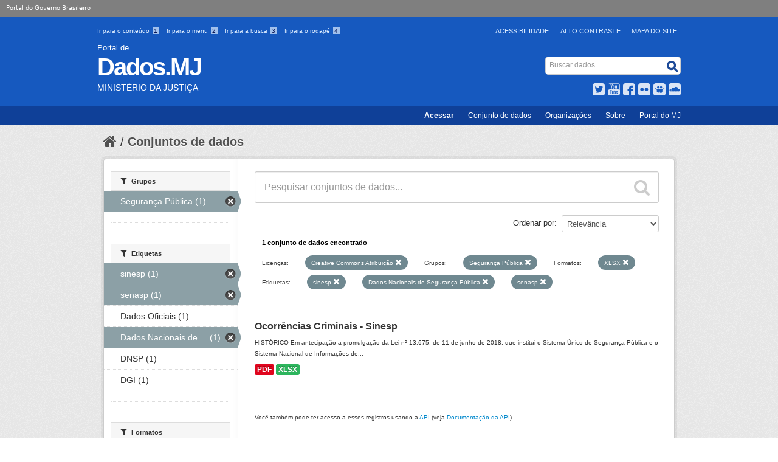

--- FILE ---
content_type: text/html; charset=utf-8
request_url: https://dados.mj.gov.br/dataset?tags=sinesp&res_format=XLSX&tags=Dados+Nacionais+de+Seguran%C3%A7a+P%C3%BAblica&groups=seguranca-publica&license_id=cc-by&tags=senasp
body_size: 6559
content:
<!DOCTYPE html>
<!--[if IE 7]> <html lang="pt_BR" class="ie ie7"> <![endif]-->
<!--[if IE 8]> <html lang="pt_BR" class="ie ie8"> <![endif]-->
<!--[if IE 9]> <html lang="pt_BR" class="ie9"> <![endif]-->
<!--[if gt IE 8]><!--> <html lang="pt_BR"> <!--<![endif]-->
  <head>
    <!--[if lte ie 8]><script type="text/javascript" src="/fanstatic/vendor/:version:2015-11-24T17:15:38.93/html5.min.js"></script><![endif]-->
<link rel="stylesheet" type="text/css" href="/fanstatic/vendor/:version:2015-11-24T17:15:38.93/select2/select2.css" />
<link rel="stylesheet" type="text/css" href="/fanstatic/css/:version:2015-11-24T17:15:38.93/main.min.css" />
<link rel="stylesheet" type="text/css" href="/fanstatic/vendor/:version:2015-11-24T17:15:38.93/font-awesome/css/font-awesome.min.css" />
<!--[if ie 7]><link rel="stylesheet" type="text/css" href="/fanstatic/vendor/:version:2015-11-24T17:15:38.93/font-awesome/css/font-awesome-ie7.min.css" /><![endif]-->
<link rel="stylesheet" type="text/css" href="/fanstatic/pages/:version:2015-11-26T14:26:38.04/:bundle:css/bootstrap.css;css/medium-editor.css" />

    <meta charset="utf-8" />
      <meta name="generator" content="ckan 2.4.1" />
      <meta name="viewport" content="width=device-width, initial-scale=1.0">
    <title>Conjuntos de dados - Ministério da Justiça e Segurança Pública</title>

    
    
    <link rel="shortcut icon" href="/images/icons/ckan.ico" />
    

    <!--[if IE]>
    <script src="/classList.min.js"></script>
    <![endif]-->

    
    
    
    

        
      
    
	    <link rel="stylesheet" href="/css/application.css" />
	    <link rel="stylesheet" href="/css/mj-custom.css" type="text/css" media="screen" charset="utf-8" />
	    <link rel="stylesheet" href="/css/icons-mj.css" type="text/css" media="screen" charset="utf-8" />
	    <link rel="icon" href="img/dadosgovbr.ico" />
	    <link rel="feed" href="/feed/" title="Notícias do Portal Brasileiro de Dados Abertos" />
	    <script src="https://ajax.googleapis.com/ajax/libs/jquery/1.7.2/jquery.min.js"></script>
	    <script src="/scripts/bootstrap-dropdown.js"></script>
	    <script src="/scripts/bootstrap-transition.js"></script>
	    <script src="/scripts/bootstrap-carousel.js"></script>
	    <script src="/scripts/bootstrap-tab.js"></script>
	    <script src="/scripts/main.js"></script>
      

    
      
      
    
    
  </head>

  
  <body data-site-root="https://dados.mj.gov.br/" data-locale-root="https://dados.mj.gov.br/" >

    
    <div class="hide"><a href="#content">Pular para o conteúdo</a></div>
  

  
    


<header class="masthead">
   <div id="barra-brasil"><a href="http://brasil.gov.br" style="background:#7F7F7F; height: 20px; padding:4px 0 4px 10px; display: block; font-family:sans,sans-serif; text-decoration:none; color:white; ">Portal do Governo Brasileiro</a></div>


       
	  
       
   <div class="container">
       
	<ul id="accessibility">
		<li>
			<a id="link-conteudo" href="#content" accesskey="1">
			Ir para o conteúdo
			<span>1</span>
			</a>
		</li>
		<li>
			<a id="link-navegacao" href="#menu-horizontal" accesskey="2">
			Ir para o menu
			<span>2</span>
			</a>
		</li>
		<li>
			<a id="link-buscar" href="#search" accesskey="3">
			Ir para a busca
			<span>3</span>
			</a>
		</li>
		<li>
			<a id="link-rodape" href="#footer" accesskey="4">
			Ir para o rodapé
			<span>4</span>
			</a>
		</li>
	</ul>
	<ul id="portal-siteactions">
	    <li id="siteaction-accessibility"><a href="http://www.justica.gov.br/acessibilidade" title="Acessibilidade" accesskey="5">Acessibilidade</a></li>
	    <li id="siteaction-contraste"><a href="#" title="Alto Contraste" accesskey="6">Alto Contraste</a></li>
	    <li id="siteaction-mapadosite" class="last-item"><a href="http://www.justica.gov.br/mapadosite" title="Mapa do Site" accesskey="7">Mapa do Site</a></li>
	</ul>
      
      
      
      <div id="site_logo" class="header-image">
	<a href="/">
             <span id="portal-type">Portal de</span>
             <h1 id="portal-title">Dados.MJ</h1>
             <span id="portal-description">Ministério da Justiça</span>
        </a>
      </div>
      
             
      
      <div id="portal-searchbox">
	<form id="nolivesearchGadget_form" action="/dataset" method="GET">
       		<fieldset class="LSBox">
  	             <legend class="hiddenStructure">Buscar dados</legend>
 	             <label class="hiddenStructure" for="nolivesearchGadget">Busca</label>
 	             <input name="SearchableText" type="text" size="18" title="Search Site" placeholder="Buscar dados" class="searchField" id="nolivesearchGadget" />
	             <input class="searchButton" type="submit" value="Buscar" />
       		     <div class="LSResult" id="LSResult"><div class="LSShadow" id="LSShadow"></div></div>
	       </fieldset>
        </form>
      </div>
      
      
	<div id="social-icons">
	         <ul id="news">
		    <li id="twitter">
	                <a href="https://twitter.com/JusticaGovBR" target="_blank">Twitter</a>
	            </li>
 		    <li id="youtube">
	                <a href="http://youtube.com/JusticaGovBR" target="_blank">YouTube</a>
	            </li>
		    <li id="facebook">
	                <a href="http://facebook.com/JusticaGovBR" target="_blank">Facebook</a>
	            </li>
		    <li id="flickr">
	                <a href="http://flickr.com/justicaGovBR" target="_blank">Flickr</a>
	            </li>
		    <li id="slideshare">
	                <a href="http://slideshare.com/justicagovbr" target="_blank">Slideshare</a>
	            </li>
		    <li id="soundcloud">
	                <a href="http://soundcloud.com/justicagovbr" target="_blank">SoundCloud</a>
	            </li>
                  <!--li id="feed"><a rel="feed" href="/feed/" title="Inscrever-se no feed de notícias">feed</a></li>
                  <li id="twitter"><a href="http://twitter.com/dadosgovbr" title="Microblog no Twitter">twitter</a></li>
                  <li id="github"><a href="https://github.com/dadosgovbr" title="Códigos fonte de projetos do dados.gov.br no Github">Códigos fonte de projetos do dados.gov.br no Github</a></li-->
                 </ul>
	</div>
      
   </div>

    
    <nav id="menu-horizontal">
	<ul class="barra-apoio">
		<li><a href="/user/login" title="Login" id="button-login" >Acessar</a></li>
		<li><a href="/dataset/" title="Conjunto de dados">Conjunto de dados</a></li>
		<li><a href="/organization/" title="Organizações">Organizações</a></li>
		<li><a href="/blog/sobre/" title="Sobre">Sobre</a></li>
		<li><a class="last-item" href="http://www.justica.gov.br/" title="Portal do MJ">Portal do MJ</a></li>
	</ul>
    </nav>
    



  


</header>

  
    <div role="main">
      <div id="content" class="container">
        
          
            <div class="flash-messages">
              
                
              
            </div>
          

          
            <div class="toolbar">
              
                
                  <ol class="breadcrumb">
                    
<!-- Snippet snippets/home_breadcrumb_item.html start -->

<li class="home"><a href="/"><i class="icon-home"></i><span> Início</span></a></li>
<!-- Snippet snippets/home_breadcrumb_item.html end -->

                    
  <li class="active"><a href="/dataset">Conjuntos de dados</a></li>

                  </ol>
                
              
            </div>
          

          <div class="row wrapper">

            
            
            

            
              <div class="primary span9">
                
                
  <section class="module">
    <div class="module-content">
      
        
      
      
        
        
        
<!-- Snippet snippets/search_form.html start -->








<form id="dataset-search-form" class="search-form" method="get" data-module="select-switch">

  
    <div class="search-input control-group search-giant">
      <input type="text" class="search" name="q" value="" autocomplete="off" placeholder="Pesquisar conjuntos de dados...">
      
      <button type="submit" value="search">
        <i class="icon-search"></i>
        <span>Enviar</span>
      </button>
      
    </div>
  

  
    <span>
  
  

  
    
      
  <input type="hidden" name="tags" value="sinesp" />

    
  
    
      
  <input type="hidden" name="res_format" value="XLSX" />

    
  
    
      
  <input type="hidden" name="tags" value="Dados Nacionais de Segurança Pública" />

    
  
    
      
  <input type="hidden" name="groups" value="seguranca-publica" />

    
  
    
      
  <input type="hidden" name="license_id" value="cc-by" />

    
  
    
      
  <input type="hidden" name="tags" value="senasp" />

    
  
</span>
  

  
    
      <div class="form-select control-group control-order-by">
        <label for="field-order-by">Ordenar por</label>
        <select id="field-order-by" name="sort">
          
            
              <option value="score desc, metadata_modified desc" selected="selected">Relevância</option>
            
          
            
              <option value="title_string asc">Nome Crescente</option>
            
          
            
              <option value="title_string desc">Nome Descrescente</option>
            
          
            
              <option value="metadata_modified desc">Modificada pela última vez</option>
            
          
            
          
        </select>
        
        <button class="btn js-hide" type="submit">Ir</button>
        
      </div>
    
  

  
    
      <h2>
<!-- Snippet snippets/search_result_text.html start -->


  
  
  
  

1 conjunto de dados encontrado
<!-- Snippet snippets/search_result_text.html end -->
</h2>
    
  

  
    
      <p class="filter-list">
        
          
          <span class="facet">Licenças:</span>
          
            <span class="filtered pill">Creative Commons Atribuição
              <a href="/dataset?tags=sinesp&amp;res_format=XLSX&amp;tags=Dados+Nacionais+de+Seguran%C3%A7a+P%C3%BAblica&amp;groups=seguranca-publica&amp;tags=senasp" class="remove" title="Remover"><i class="icon-remove"></i></a>
            </span>
          
        
          
          <span class="facet">Grupos:</span>
          
            <span class="filtered pill">Segurança Pública
              <a href="/dataset?tags=sinesp&amp;res_format=XLSX&amp;tags=Dados+Nacionais+de+Seguran%C3%A7a+P%C3%BAblica&amp;license_id=cc-by&amp;tags=senasp" class="remove" title="Remover"><i class="icon-remove"></i></a>
            </span>
          
        
          
          <span class="facet">Formatos:</span>
          
            <span class="filtered pill">XLSX
              <a href="/dataset?tags=sinesp&amp;tags=Dados+Nacionais+de+Seguran%C3%A7a+P%C3%BAblica&amp;groups=seguranca-publica&amp;license_id=cc-by&amp;tags=senasp" class="remove" title="Remover"><i class="icon-remove"></i></a>
            </span>
          
        
          
          <span class="facet">Etiquetas:</span>
          
            <span class="filtered pill">sinesp
              <a href="/dataset?res_format=XLSX&amp;tags=Dados+Nacionais+de+Seguran%C3%A7a+P%C3%BAblica&amp;groups=seguranca-publica&amp;license_id=cc-by&amp;tags=senasp" class="remove" title="Remover"><i class="icon-remove"></i></a>
            </span>
          
            <span class="filtered pill">Dados Nacionais de Segurança Pública
              <a href="/dataset?tags=sinesp&amp;res_format=XLSX&amp;groups=seguranca-publica&amp;license_id=cc-by&amp;tags=senasp" class="remove" title="Remover"><i class="icon-remove"></i></a>
            </span>
          
            <span class="filtered pill">senasp
              <a href="/dataset?tags=sinesp&amp;res_format=XLSX&amp;tags=Dados+Nacionais+de+Seguran%C3%A7a+P%C3%BAblica&amp;groups=seguranca-publica&amp;license_id=cc-by" class="remove" title="Remover"><i class="icon-remove"></i></a>
            </span>
          
        
      </p>     
      <a class="show-filters btn">Filtrar Resultados</a>
    
  

</form>




<!-- Snippet snippets/search_form.html end -->

      
      
        
<!-- Snippet snippets/package_list.html start -->


  
    <ul class="dataset-list unstyled">
    	
	      
	        
<!-- Snippet snippets/package_item.html start -->







  <li class="dataset-item">
    
      <div class="dataset-content">
        
          <h3 class="dataset-heading">
            
              
            
            
              <a href="/dataset/sistema-nacional-de-estatisticas-de-seguranca-publica">Ocorrências Criminais - Sinesp</a>
            
            
              
              
            
          </h3>
        
        
          
        
        
          
            <div>HISTÓRICO

Em antecipação a promulgação da Lei nº 13.675, de 11 de junho de 2018, que institui o Sistema Único de Segurança Pública e o Sistema Nacional de Informações de...</div>
          
        
      </div>
      
        
          
            <ul class="dataset-resources unstyled">
              
                
                <li>
                  <a href="/dataset/sistema-nacional-de-estatisticas-de-seguranca-publica" class="label" data-format="pdf">PDF</a>
                </li>
                
                <li>
                  <a href="/dataset/sistema-nacional-de-estatisticas-de-seguranca-publica" class="label" data-format="xlsx">XLSX</a>
                </li>
                
              
            </ul>
          
        
      
    
  </li>

<!-- Snippet snippets/package_item.html end -->

	      
	    
    </ul>
  

<!-- Snippet snippets/package_list.html end -->

      
    </div>

    
      
    
  </section>

  
  <section class="module">
    <div class="module-content">
      
      <small>
        
        
        
           Você também pode ter acesso a esses registros usando a <a href="/api/3">API</a> (veja <a href="http://docs.ckan.org/en/ckan-2.4.1/api/">Documentação da API</a>). 
      </small>
      
    </div>
  </section>
  

              </div>
            

            
              <aside class="secondary span3">
                
                
<div class="filters">
  <div>
    
      
<!-- Snippet snippets/facet_list.html start -->


  
  
    
      
      
        <section class="module module-narrow module-shallow">
          
            <h2 class="module-heading">
              <i class="icon-medium icon-filter"></i>
              
              Organizações
            </h2>
          
          
            
            
              <nav>
                <ul class="unstyled nav nav-simple nav-facet">
                  
                    
                    
                    
                    
                      <li class="nav-item">
                        <a href="/dataset?tags=Dados+Nacionais+de+Seguran%C3%A7a+P%C3%BAblica&amp;tags=senasp&amp;organization=senasp&amp;license_id=cc-by&amp;res_format=XLSX&amp;groups=seguranca-publica&amp;tags=sinesp" title="Secretaria Nacional de Segurança Pública">
                          <span>Secretaria Nacional... (1)</span>
                        </a>
                      </li>
                  
                </ul>
              </nav>

              <p class="module-footer">
                
                  
                
              </p>
            
            
          
        </section>
      
    
  

<!-- Snippet snippets/facet_list.html end -->

    
      
<!-- Snippet snippets/facet_list.html start -->


  
  
    
      
      
        <section class="module module-narrow module-shallow">
          
            <h2 class="module-heading">
              <i class="icon-medium icon-filter"></i>
              
              Grupos
            </h2>
          
          
            
            
              <nav>
                <ul class="unstyled nav nav-simple nav-facet">
                  
                    
                    
                    
                    
                      <li class="nav-item active">
                        <a href="/dataset?tags=sinesp&amp;res_format=XLSX&amp;tags=Dados+Nacionais+de+Seguran%C3%A7a+P%C3%BAblica&amp;license_id=cc-by&amp;tags=senasp" title="">
                          <span>Segurança Pública (1)</span>
                        </a>
                      </li>
                  
                </ul>
              </nav>

              <p class="module-footer">
                
                  
                
              </p>
            
            
          
        </section>
      
    
  

<!-- Snippet snippets/facet_list.html end -->

    
      
<!-- Snippet snippets/facet_list.html start -->


  
  
    
      
      
        <section class="module module-narrow module-shallow">
          
            <h2 class="module-heading">
              <i class="icon-medium icon-filter"></i>
              
              Etiquetas
            </h2>
          
          
            
            
              <nav>
                <ul class="unstyled nav nav-simple nav-facet">
                  
                    
                    
                    
                    
                      <li class="nav-item active">
                        <a href="/dataset?res_format=XLSX&amp;tags=Dados+Nacionais+de+Seguran%C3%A7a+P%C3%BAblica&amp;groups=seguranca-publica&amp;license_id=cc-by&amp;tags=senasp" title="">
                          <span>sinesp (1)</span>
                        </a>
                      </li>
                  
                    
                    
                    
                    
                      <li class="nav-item active">
                        <a href="/dataset?tags=sinesp&amp;res_format=XLSX&amp;tags=Dados+Nacionais+de+Seguran%C3%A7a+P%C3%BAblica&amp;groups=seguranca-publica&amp;license_id=cc-by" title="">
                          <span>senasp (1)</span>
                        </a>
                      </li>
                  
                    
                    
                    
                    
                      <li class="nav-item">
                        <a href="/dataset?tags=Dados+Nacionais+de+Seguran%C3%A7a+P%C3%BAblica&amp;tags=senasp&amp;tags=Dados+Oficiais&amp;license_id=cc-by&amp;res_format=XLSX&amp;groups=seguranca-publica&amp;tags=sinesp" title="">
                          <span>Dados Oficiais (1)</span>
                        </a>
                      </li>
                  
                    
                    
                    
                    
                      <li class="nav-item active">
                        <a href="/dataset?tags=sinesp&amp;res_format=XLSX&amp;groups=seguranca-publica&amp;license_id=cc-by&amp;tags=senasp" title="Dados Nacionais de Segurança Pública">
                          <span>Dados Nacionais de ... (1)</span>
                        </a>
                      </li>
                  
                    
                    
                    
                    
                      <li class="nav-item">
                        <a href="/dataset?tags=Dados+Nacionais+de+Seguran%C3%A7a+P%C3%BAblica&amp;tags=senasp&amp;license_id=cc-by&amp;res_format=XLSX&amp;groups=seguranca-publica&amp;tags=sinesp&amp;tags=DNSP" title="">
                          <span>DNSP (1)</span>
                        </a>
                      </li>
                  
                    
                    
                    
                    
                      <li class="nav-item">
                        <a href="/dataset?tags=Dados+Nacionais+de+Seguran%C3%A7a+P%C3%BAblica&amp;tags=senasp&amp;license_id=cc-by&amp;res_format=XLSX&amp;groups=seguranca-publica&amp;tags=sinesp&amp;tags=DGI" title="">
                          <span>DGI (1)</span>
                        </a>
                      </li>
                  
                </ul>
              </nav>

              <p class="module-footer">
                
                  
                
              </p>
            
            
          
        </section>
      
    
  

<!-- Snippet snippets/facet_list.html end -->

    
      
<!-- Snippet snippets/facet_list.html start -->


  
  
    
      
      
        <section class="module module-narrow module-shallow">
          
            <h2 class="module-heading">
              <i class="icon-medium icon-filter"></i>
              
              Formatos
            </h2>
          
          
            
            
              <nav>
                <ul class="unstyled nav nav-simple nav-facet">
                  
                    
                    
                    
                    
                      <li class="nav-item active">
                        <a href="/dataset?tags=sinesp&amp;tags=Dados+Nacionais+de+Seguran%C3%A7a+P%C3%BAblica&amp;groups=seguranca-publica&amp;license_id=cc-by&amp;tags=senasp" title="">
                          <span>XLSX (1)</span>
                        </a>
                      </li>
                  
                    
                    
                    
                    
                      <li class="nav-item">
                        <a href="/dataset?tags=Dados+Nacionais+de+Seguran%C3%A7a+P%C3%BAblica&amp;tags=senasp&amp;res_format=PDF&amp;license_id=cc-by&amp;res_format=XLSX&amp;groups=seguranca-publica&amp;tags=sinesp" title="">
                          <span>PDF (1)</span>
                        </a>
                      </li>
                  
                </ul>
              </nav>

              <p class="module-footer">
                
                  
                
              </p>
            
            
          
        </section>
      
    
  

<!-- Snippet snippets/facet_list.html end -->

    
      
<!-- Snippet snippets/facet_list.html start -->


  
  
    
      
      
        <section class="module module-narrow module-shallow">
          
            <h2 class="module-heading">
              <i class="icon-medium icon-filter"></i>
              
              Licenças
            </h2>
          
          
            
            
              <nav>
                <ul class="unstyled nav nav-simple nav-facet">
                  
                    
                    
                    
                    
                      <li class="nav-item active">
                        <a href="/dataset?tags=sinesp&amp;res_format=XLSX&amp;tags=Dados+Nacionais+de+Seguran%C3%A7a+P%C3%BAblica&amp;groups=seguranca-publica&amp;tags=senasp" title="Creative Commons Atribuição">
                          <span>Creative Commons At... (1)</span>
                        </a>
                      </li>
                  
                </ul>
              </nav>

              <p class="module-footer">
                
                  
                
              </p>
            
            
          
        </section>
      
    
  

<!-- Snippet snippets/facet_list.html end -->

    
  </div>
  <a class="close no-text hide-filters"><i class="icon-remove-sign"></i><span class="text">close</span></a>
</div>

              </aside>
            
          </div>
        
      </div>
    </div>
  
      <div class="container">
    
<div class="footer outer">
  <div class="footer inner">
        <footer>
	<div class="section">
	        <div id="portal">
	          <h3> Seus Direitos </h3>
	          <ul>
	            <li>
		      <a href="http://www.justica.gov.br/seus-direitos/copy_of_anistia" class="external-link">Anistia Política</a>     
	            </li>
	            <li>
		      <a href="http://www.arquivonacional.gov.br/cgi/cgilua.exe/sys/start.htm?tpl=home" class="external-link" target="_blank">Arquivo Nacional</a>
	            </li>
	            <li>
		      <a href="http://www.justica.gov.br/seus-direitos/classificacao" class="external-link">Classificação Indicativa</a>
	            </li>
	            <li>
	              <a href="http://www.justica.gov.br/seus-direitos/direito-do-consumidor" class="external-link">Consumidor</a>
	            </li>
	            <li>
	              <a href="http://www.justica.gov.br/seus-direitos/elaboracao-legislativa" class="external-link">Elaboração Legislativa</a>
	            </li>
	            <li>
	              <a href="http://www.justica.gov.br/seus-direitos/entidades-sociais" class="external-link">Entidades Sociais</a>
	            </li>
	            <li>
		      <a href="http://www.funai.gov.br/" class="external-link" target="_blank">Fundação Nacional do Índio</a>
	            </li>
	            <li>
	              <a href="http://www.justica.gov.br/seus-direitos/estrangeiros" class="external-link">Migrações - Estrangeiros</a>
	            </li>
	            <li>
		      <a href="http://www.justica.gov.br/seus-direitos/departamento-penitenciario-nacional" class="external-link">Política Penal</a>
		    </li>
	          </ul>
	        </div>
	</div>
	<div class="section">
	        <div id="comunidade">
	          <h3> Sua Proteção </h3>
	          <ul>
		      <li>
		        <a href="http://www.justica.gov.br/sua-protecao/combate-a-pirataria" class="external-link">Combate à Pirataria</a>
		      </li>
		      <li>
		        <a href="http://www.justica.gov.br/sua-protecao/lavagem-de-dinheiro" class="external-link">Combate à Corrupção e à Lavagem de Dinheiro</a>
		      </li>
		      <li>
		        <a href="http://www.cade.gov.br/" class="external-link" target="_blank">Conselho Administrativo de Defesa Econômica</a>        
		      </li>
		      <li>
		        <a href="http://www.justica.gov.br/sua-protecao/cooperacao-internacional" class="external-link">Cooperação Jurídica Internacional</a>        
		      </li>
		      <li>
		        <a href="http://www.justica.gov.br/sua-protecao/politicas-sobre-drogas" class="external-link">Políticas sobre Drogas</a>        
		      </li>
		      <li>
		        <a href="http://www.justica.gov.br/sua-protecao/reforma-do-judiciario" class="external-link">Reforma do Judiciário</a>        
		      </li>
		      <li>
		        <a href="http://www.justica.gov.br/sua-protecao/trafico-de-pessoas" class="external-link">Tráfico de Pessoas</a>        
		      </li>
	          </ul>
		</div>
	        <div id="seguranca">
		  <h3> Sua Segurança </h3>
		  <ul>
		      <li>
		        <a href="http://www.justica.gov.br/sua-seguranca/forca-nacional" class="external-link">Força Nacional</a>
		      </li>
		      <li>
		        <a href="http://www.dpf.gov.br/" class="external-link" target="_blank">Polícia Federal</a>
		      </li>
		      <li>
		        <a href="https://www.prf.gov.br/portal/" class="external-link" target="_blank">Polícia Rodoviária Federal</a>
		      </li>
		      <li>
		        <a href="http://www.justica.gov.br/sua-seguranca/seguranca-publica-1" class="external-link">Segurança Pública</a>
		      </li>
		      <li>
		        <a href="http://www.justica.gov.br/sua-seguranca/grandes-eventos/grandes-eventos" class="external-link">Grandes eventos</a>
		      </li>
		  </ul>
	        </div>
	</div>
	<div class="section">
	        <div id="manuais">
	          <h3> Acesso à Informação </h3>
	          <ul>
		      <li>
		        <a href="http://www.justica.gov.br/Acesso/institucional" class="external-link">Institucional</a>
		      </li>
		      <li>
		        <a href="http://www.justica.gov.br/Acesso/comissao-de-etica" class="external-link">Comissão de Ética</a>
		      </li>
		      <li>
		        <a href="http://www.justica.gov.br/Acesso/agenda" class="external-link">Agenda</a>
		      </li>
		      <li>
		        <a href="http://www.justica.gov.br/sobre/acoes-e-programas" class="external-link">Ações e Programas</a>
		      </li>
		      <li>
		        <a href="http://www.justica.gov.br/sobre/despesas" class="external-link">Despesas</a>
		      </li>
		      <li>
		        <a href="http://www.justica.gov.br/Acesso/licitacoes-e-contratos" class="external-link">Licitações e Contratos</a>
		      </li>
		      <li>
		        <a href="http://www.justica.gov.br/Acesso/selecao-e-concursos/noticias" class="external-link">Seleção e Concursos</a>
		      </li>
		      <li>
		        <a href="http://www.justica.gov.br/sobre/consultas-publicas" class="external-link">Consultas Públicas</a>
		      </li>
		      <li>
		        <a href="http://www.justica.gov.br/sobre/convenios" class="external-link">Convênios</a>
		      </li>
		      <li>
		        <a href="http://www.justica.gov.br/Acesso/servidores" class="external-link">Servidores</a>
		      </li>
		      <li>
		        <a href="http://www.justica.gov.br/sobre/informacoes-classificadas" class="external-link">Informações Classificadas</a>
		      </li>
		      <li>
		        <a href="http://www.justica.gov.br/sobre/decisoes-dos-conselhos" class="external-link">Decisões dos Conselhos</a>
		      </li>
		      <li>
		        <a href="http://www.justica.gov.br/sobre/auditorias" class="external-link">Auditorias</a>
		      </li>
		      <li>
		        <a href="http://www.justica.gov.br/Acesso/servico-ao-cidadao" class="external-link">Serviço ao Cidadão</a>
		      </li>
		      <li>
		        <a href="http://www.justica.gov.br/Acesso/sobre-a-lei-de-acesso-a-informacao" class="external-link">Sobre a Lei de Acesso à Informação</a>
		      </li>
		      <li>
		        <a href="http://www.justica.gov.br/Acesso/servico-de-informacao-ao-cidadao-sic" class="external-link">Serviço de Informação ao Cidadão</a>
		      </li>
		      <li>
		        <a href="http://www.justica.gov.br/Acesso/selecoes-encerradas/selecoes-realizadas" class="external-link">Seleções Encerradas</a>
		      </li>
	          </ul>
	        </div>
	</div>
       	<div class="section">
	        <div id="about">
	          <h3> Redes sociais </h3>
	          <ul>
		      <li>
		        <a href="http://www.facebook.com/facebook" class="external-link" target="_blank">Facebook</a>
		      </li>
		      <li>
		        <a href="http://www.flickr.com/photos/justicagovbr" class="external-link" target="_blank">Flickr</a>
		      </li>
		      <li>
		        <a href="http://soundcloud.com/justicagovbr" class="external-link" target="_blank">Soundcloud</a>
		      </li>
		      <li>
		        <a href="http://pt.slideshare.net/justicagovbr/" class="external-link" target="_blank">Slideshare</a>
		      </li>
		      <li>
		        <a href="https://twitter.com/JusticaGovBR" class="external-link" target="_blank">Twitter</a>
		      </li>
		      <li>
		        <a href="http://www.youtube.com/user/JusticaGovBR" class="external-link" target="_blank">YouTube</a>
		      </li>
		  </ul>
		</div>
		<div id="rss">
		  <h3> RSS </h3>
	          <ul>
		      <li>
			 <a href="http://www.justica.gov.br/rss/o-que-e" class="external-link">O que é?</a>
	      	      </li>
		  </ul>
		</div>
		<div id="acessibildade">
		  <h3> Acessibilidade </h3>
		  <ul>
		      <li>
		        <a href="http://www.justica.gov.br/acessibilidade" class="external-link">Acessibilidade</a>
		      </li>
		      <li>
		        <a href="http://www.justica.gov.br/mapadosite" class="external-link">Mapa do site</a>
		      </li>
		      <li>
		        <a href="http://www.justica.gov.br/termos-de-uso" class="external-link">Termos de Uso</a>
		      </li>
	          </ul>
		</div>
		<div id="contato">
		  <h3> Contato </h3>
		  <ul>
		     <li>
	                <a href="http://www.justica.gov.br/servicos/contato" class="external-link">Ouvidoria do MJ</a>
		     </li>
		  </ul>
	        </div>
	</div>
        <div class="clear"></div>
        </footer>
	<div id="footer-brasil">
	        <div id="acesso-brasil-rodape">
	                    <a href="http://www.acessoainformacao.gov.br/" class="logo-acesso">
	                        <img src="/img/acesso-a-informacao.png" alt="Acesso a Informação"/>
	                    </a>
	                  <!--  <a href="http://www.brasil.gov.br/" id="logo-brasil">
	                        <img src="/img/brasil.png" alt="Brasil - Governo Federal"/>
	                    </a> -->
	        </div>
	</div>
	<div id="endereco-footer" >
	<a href="http://www.justica.gov.br/endereco/ouvidoria">
		Esplanada dos Ministérios, Palácio da Justiça, Bloco T, Edifício sede. Cep: 70064-900/ Brasília-DF
	</a>
	</div>


      </div>
    </div>
    
  </div>

  
    
  
  </div>
<script src="http://barra.brasil.gov.br/barra.js" type="text/javascript"></script>

<!-- GA -->

<script>
  (function(i,s,o,g,r,a,m){i['GoogleAnalyticsObject']=r;i[r]=i[r]||function(){
  (i[r].q=i[r].q||[]).push(arguments)},i[r].l=1*new Date();a=s.createElement(o),
  m=s.getElementsByTagName(o)[0];a.async=1;a.src=g;m.parentNode.insertBefore(a,m)
  })(window,document,'script','//www.google-analytics.com/analytics.js','ga');

  ga('create', 'UA-27511850-1', 'auto');
  ga('send', 'pageview');

</script>

<1-- End GA -->

  
    
    
    
  
    

      
  <script>document.getElementsByTagName('html')[0].className += ' js';</script>
<script type="text/javascript" src="/fanstatic/vendor/:version:2015-11-24T17:15:38.93/jquery.min.js"></script>
<script type="text/javascript" src="/fanstatic/vendor/:version:2015-11-24T17:15:38.93/:bundle:bootstrap/js/bootstrap.min.js;jed.min.js;select2/select2.min.js"></script>
<script type="text/javascript" src="/fanstatic/base/:version:2015-11-24T17:15:38.93/:bundle:plugins/jquery.inherit.min.js;plugins/jquery.proxy-all.min.js;plugins/jquery.url-helpers.min.js;plugins/jquery.date-helpers.min.js;plugins/jquery.slug.min.js;plugins/jquery.slug-preview.min.js;plugins/jquery.truncator.min.js;plugins/jquery.masonry.min.js;plugins/jquery.form-warning.min.js;sandbox.min.js;module.min.js;pubsub.min.js;client.min.js;notify.min.js;i18n.min.js;main.min.js;modules/select-switch.min.js;modules/slug-preview.min.js;modules/basic-form.min.js;modules/confirm-action.min.js;modules/api-info.min.js;modules/autocomplete.min.js;modules/custom-fields.min.js;modules/related-item.min.js;modules/data-viewer.min.js;modules/table-selectable-rows.min.js;modules/resource-form.min.js;modules/resource-upload-field.min.js;modules/resource-reorder.min.js;modules/resource-view-reorder.min.js;modules/follow.min.js;modules/activity-stream.min.js;modules/dashboard.min.js;modules/resource-view-embed.min.js;view-filters.min.js;modules/resource-view-filters-form.min.js;modules/resource-view-filters.min.js;modules/table-toggle-more.min.js;modules/dataset-visibility.min.js;modules/media-grid.min.js;modules/image-upload.min.js"></script>
<script type="text/javascript" src="/fanstatic/pages/:version:2015-11-26T14:26:38.04/:bundle:js/medium-editor.min.js;js/pages-editor.js"></script></body>
</html>

--- FILE ---
content_type: application/javascript
request_url: https://dados.mj.gov.br/scripts/main.js
body_size: 638
content:
$(document).ready(function() {
    $('.dropdown-toggle').dropdown();
    $('.carousel').carousel({
        interval: 4000
    });
    $('#top_apps_tabs').tab('show');
    $('aside.secondary section').first().hide()
});

/*
* Redimensiona o texto das páginas
*/
function resizeText(multiplier) {
  if (document.body.style.fontSize == "") {
    document.body.style.fontSize = "1.0em";
  }

  var size = parseFloat(document.body.style.fontSize);

  if (!(
        ((size >= 1.4) && (multiplier > 0)) ||
        ((size <= 0.6) && (multiplier < 0))
     )){
    document.body.style.fontSize = size + (multiplier * 0.2) + "em";    
  }

}


